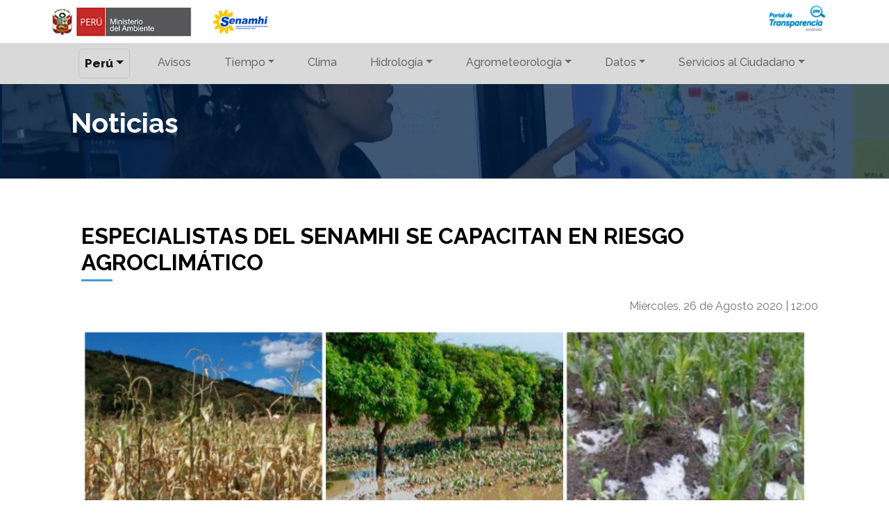

--- FILE ---
content_type: image/svg+xml
request_url: https://www.senamhi.gob.pe/public/images/logo-bn-rs-flickr.svg
body_size: 664
content:
<?xml version="1.0" encoding="UTF-8"?>
<svg width="65px" height="29px" viewBox="0 0 65 29" version="1.1" xmlns="http://www.w3.org/2000/svg" xmlns:xlink="http://www.w3.org/1999/xlink">
    <!-- Generator: Sketch 46.2 (44496) - http://www.bohemiancoding.com/sketch -->
    <title>logo-bn-rs-flickr</title>
    <desc>Created with Sketch.</desc>
    <defs></defs>
    <g id="Page-1" stroke="none" stroke-width="1" fill="none" fill-rule="evenodd">
        <g id="logo-bn-rs-flickr" fill="#FFFFFF">
            <circle id="Oval" cx="14.5" cy="14.5" r="14.5"></circle>
            <circle id="Oval-Copy" cx="50.5" cy="14.5" r="14.5"></circle>
        </g>
    </g>
</svg>